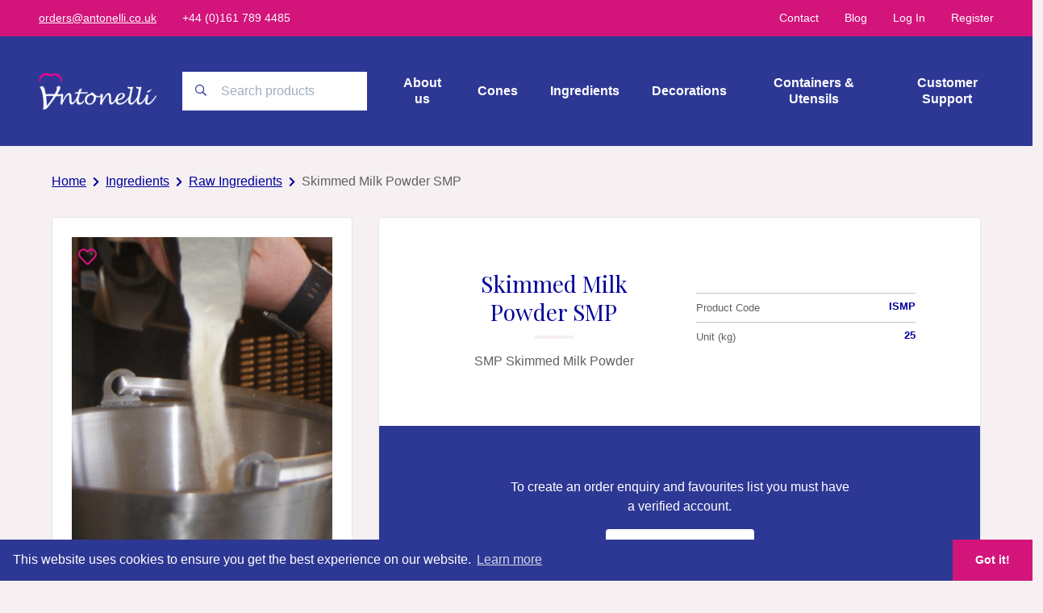

--- FILE ---
content_type: text/html; charset=UTF-8
request_url: https://www.antonelli.co.uk/ingredients/skimmed-milk-powder-smp
body_size: 6692
content:
<!doctype html><html
class="no-js" lang="en"><head><meta
charset="utf-8"><meta
http-equiv="x-ua-compatible" content="ie=edge"><meta
name="viewport" content="width=device-width, initial-scale=1, shrink-to-fit=no"><link
rel="stylesheet" href="https://www.antonelli.co.uk/dist/css/app-89e881d3fb.css"><link
rel="shortcut icon" href="/dist/images/favicon/favicon.ico"><link
rel="icon" type="image/png" sizes="16x16" href="/dist/images/favicon/favicon-16x16.png"><link
rel="icon" type="image/png" sizes="32x32" href="/dist/images/favicon/favicon-32x32.png"><link
rel="icon" type="image/png" sizes="48x48" href="/dist/images/favicon/favicon-48x48.png"><link
rel="manifest" href="/dist/images/favicon/manifest.json"><meta
name="mobile-web-app-capable" content="yes"><meta
name="theme-color" content="#fff"><meta
name="application-name" content="Tailwind"><link
rel="apple-touch-icon" sizes="57x57" href="/dist/images/favicon/apple-touch-icon-57x57.png"><link
rel="apple-touch-icon" sizes="60x60" href="/dist/images/favicon/apple-touch-icon-60x60.png"><link
rel="apple-touch-icon" sizes="72x72" href="/dist/images/favicon/apple-touch-icon-72x72.png"><link
rel="apple-touch-icon" sizes="76x76" href="/dist/images/favicon/apple-touch-icon-76x76.png"><link
rel="apple-touch-icon" sizes="114x114" href="/dist/images/favicon/apple-touch-icon-114x114.png"><link
rel="apple-touch-icon" sizes="120x120" href="/dist/images/favicon/apple-touch-icon-120x120.png"><link
rel="apple-touch-icon" sizes="144x144" href="/dist/images/favicon/apple-touch-icon-144x144.png"><link
rel="apple-touch-icon" sizes="152x152" href="/dist/images/favicon/apple-touch-icon-152x152.png"><link
rel="apple-touch-icon" sizes="167x167" href="/dist/images/favicon/apple-touch-icon-167x167.png"><link
rel="apple-touch-icon" sizes="180x180" href="/dist/images/favicon/apple-touch-icon-180x180.png"><link
rel="apple-touch-icon" sizes="1024x1024" href="/dist/images/favicon/apple-touch-icon-1024x1024.png"><meta
name="apple-mobile-web-app-capable" content="yes"><meta
name="apple-mobile-web-app-status-bar-style" content="black-translucent"><meta
name="apple-mobile-web-app-title" content="Tailwind"><meta
name="msapplication-TileColor" content="#FFF"><meta
name="msapplication-TileImage" content="/dist/images/favicon/mstile-144x144.png"><meta
name="msapplication-config" content="/dist/images/favicon/browserconfig.xml"><link
rel="stylesheet" type="text/css" href="https://cdn.jsdelivr.net/npm/cookieconsent@3/build/cookieconsent.min.css"> <script src="https://kit.fontawesome.com/de37efba30.js"></script> <link
href="https://fonts.googleapis.com/css?family=Playfair+Display:400,400i,500,600,700&display=swap" rel="stylesheet"><title>Skimmed Milk Powder SMP | Antonelli</title>
<script>(function(i,s,o,g,r,a,m){i['GoogleAnalyticsObject']=r;i[r]=i[r]||function(){
(i[r].q=i[r].q||[]).push(arguments)},i[r].l=1*new Date();a=s.createElement(o),
m=s.getElementsByTagName(o)[0];a.async=1;a.src=g;m.parentNode.insertBefore(a,m)
})(window,document,'script','https://www.google-analytics.com/analytics.js','ga');
ga('create', 'UA-51374093-1', 'auto');
ga('send', 'pageview');
</script>
<script>dataLayer = [];
(function(w,d,s,l,i){w[l]=w[l]||[];w[l].push({'gtm.start':
new Date().getTime(),event:'gtm.js'});var f=d.getElementsByTagName(s)[0],
j=d.createElement(s),dl=l!='dataLayer'?'&l='+l:'';j.async=true;j.src=
'https://www.googletagmanager.com/gtm.js?id='+i+dl;f.parentNode.insertBefore(j,f);
})(window,document,'script','dataLayer','GTM-T5TTXFX');
</script><meta name="generator" content="SEOmatic">
<meta name="keywords" content="Raw ingredient">
<meta name="description" content="Skimmed Milk Powder SMP. Skimmed Milk Powder SMP Raw Ingredient fro MEC3 Giuso and Gelpro">
<meta name="referrer" content="no-referrer-when-downgrade">
<meta name="robots" content="all">
<meta content="https://www.facebook.com/antonellibakery" property="fb:profile_id">
<meta content="en_GB" property="og:locale">
<meta content="Antonelli" property="og:site_name">
<meta content="website" property="og:type">
<meta content="https://www.antonelli.co.uk/ingredients/skimmed-milk-powder-smp" property="og:url">
<meta content="Skimmed Milk Powder SMP" property="og:title">
<meta content="Skimmed Milk Powder SMP. Skimmed Milk Powder SMP Raw Ingredient fro MEC3 Giuso and Gelpro" property="og:description">
<meta content="https://www.antonelli.co.uk/uploads/images/All-Products/Ingredients/Raw-ingredients/_1200x630_crop_center-center_82_none/Pouring-powder-cropped-RI.png?mtime=1588266900" property="og:image">
<meta content="1200" property="og:image:width">
<meta content="630" property="og:image:height">
<meta content="Antonelli logo" property="og:image:alt">
<meta content="https://www.instagram.com/antonelli_uk/" property="og:see_also">
<meta content="https://www.facebook.com/antonellibakery" property="og:see_also">
<meta content="https://twitter.com/AntonelliBakery" property="og:see_also">
<meta name="twitter:card" content="summary_large_image">
<meta name="twitter:site" content="@https://twitter.com/AntonelliBakery">
<meta name="twitter:creator" content="@https://twitter.com/AntonelliBakery">
<meta name="twitter:title" content="Skimmed Milk Powder SMP">
<meta name="twitter:description" content="Skimmed Milk Powder SMP. Skimmed Milk Powder SMP Raw Ingredient fro MEC3 Giuso and Gelpro">
<meta name="twitter:image" content="https://www.antonelli.co.uk/uploads/images/All-Products/Ingredients/Raw-ingredients/_800x418_crop_center-center_82_none/Pouring-powder-cropped-RI.png?mtime=1588266900">
<meta name="twitter:image:width" content="800">
<meta name="twitter:image:height" content="418">
<meta name="twitter:image:alt" content="Antonelli logo">
<meta name="google-site-verification" content="3ZmXyGNUuBlGtH6kXHCEcSlNqEh4oGSAwJe5URFkeLY">
<link href="https://www.antonelli.co.uk/ingredients/skimmed-milk-powder-smp" rel="canonical">
<link href="https://www.antonelli.co.uk" rel="home">
<link type="text/plain" href="https://www.antonelli.co.uk/humans.txt" rel="author"></head><body><noscript><iframe
src="https://www.googletagmanager.com/ns.html?id=GTM-T5TTXFX"
height="0" width="0" style="display:none;visibility:hidden"></iframe></noscript><div
class="section" x-data="{ search: false }" data-reveal><div
class="fixed top-0 left-0 w-screen h-screen bg-primary-500-alpha-90 z-50" x-show.transition.opacity="search" x-cloak><div
class="flex items-center flex-col mt-24 px-10"><div
class="w-full text-right">
<a
href="#" class="inline-block text-white py-2 hover:text-primary-200" @click.prevent="search = false">
<i
class="fas fa-times"></i>
</a></div><form
action="https://www.antonelli.co.uk/products" class="w-full"><div
class="field-search relative flex items-center w-full">
<i
class="far fa-search absolute pl-4 text-primary-400 text-sm" aria-hidden="true"></i>
<input
type="text" name="keywords" placeholder="Search products" class="py-3 pl-12 pr-3 text-primary-400 font-light w-full min-w-64"></div></form></div></div><div
class="bg-secondary-500 hidden md:inline-flex justify-between items-center py-3 px-5 sm:px-8 lg:px-12 w-full"><ul
class="inline-flex text-sm"><li
class="mr-5 lg:mr-8">
<a
href="mailto:orders@antonelli.co.uk" class="text-white  underline">
<span>orders@antonelli.co.uk</span>
</a></li><li
class="mr-5 lg:mr-8">
<a
href="tel:+44 (0)161 789 4485" class="text-white ">
<span>+44 (0)161 789 4485</span>
</a></li></ul><ul
class="inline-flex items-center text-sm"><li
class="ml-5 lg:ml-8">
<a
href="https://www.antonelli.co.uk/contact" class="text-white">
<span>Contact</span>
</a></li><li
class="ml-5 lg:ml-8">
<a
href="https://www.antonelli.co.uk/blog" class="text-white">
<span>Blog</span>
</a></li><li
class="ml-5 lg:ml-8">
<a
href="/account/login" class="text-white">
Log In
</a></li><li
class="ml-5 lg:ml-8">
<a
href="/account/register" class="text-white">
Register
</a></li></ul></div><div
class="px-5 sm:px-8 lg:px-12 site__header bg-primary-400 flex flex-wrap xl:flex-no-wrap justify-between items-center relative border-t-4 md:border-0 border-secondary-500"><div
class="menu__object js-menu__object h-full fixed top-0 left-0 z-20 bg-primary-400 p-10"><div
class="py-5 mt-1 px-6 absolute z-20 left-0 top-0"><div
class="logo">
<a
href="/" class="inline-block">
<img
src="/dist/images/antonelli-logo.png" alt="Antonelli" class="w-32">
</a></div></div><div
x-data="{ dropdown: false }" class="relative"><div
class="fixed top-0 left-0 w-screen h-screen bg-primary-800 z-10"
x-show.transition.opacity="dropdown === '113'"
><div
class="flex justify-center items-center flex-col h-full">
<a
href="#" class="text-primary-200 text-md mb-10 hover:no-underline" @click.prevent="dropdown = false">
<i
class="fas fa-chevron-left"></i>
Back
</a>
<a
href="https://www.antonelli.co.uk/about-us" class="text-md text-white mb-3 hover:no-underline">
About us
</a>
<a
href="https://www.antonelli.co.uk/about-us/our-story" class="text-md text-white mb-3 hover:no-underline">
Our Story
</a>
<a
href="https://www.antonelli.co.uk/about-us/our-people" class="text-md text-white mb-3 hover:no-underline">
Our People
</a>
<a
href="https://www.antonelli.co.uk/about-us/our-heritage" class="text-md text-white mb-3 hover:no-underline">
Our Heritage
</a>
<a
href="https://www.antonelli.co.uk/about-us/events" class="text-md text-white mb-3 hover:no-underline">
Events
</a></div></div><div
class="fixed top-0 left-0 w-screen h-screen bg-primary-800 z-10"
x-show.transition.opacity="dropdown === '892'"
><div
class="flex justify-center items-center flex-col h-full">
<a
href="#" class="text-primary-200 text-md mb-10 hover:no-underline" @click.prevent="dropdown = false">
<i
class="fas fa-chevron-left"></i>
Back
</a>
<a
href="https://www.antonelli.co.uk/supporting-customers" class="text-md text-white mb-3 hover:no-underline">
Supporting Customers
</a>
<a
href="https://www.antonelli.co.uk/supporting-customers/personalisation" class="text-md text-white mb-3 hover:no-underline">
Personalisation
</a>
<a
href="https://www.antonelli.co.uk/supporting-customers/going-compostable" class="text-md text-white mb-3 hover:no-underline">
Going Compostable
</a></div></div><div
class="flex flex-wrap flex-col items-center h-screen pt-16"><div
class="w-full text-center mb-6"><ul
class="flex flex-wrap"><li
class="w-full text-md relative mb-1">
<a
href="https://www.antonelli.co.uk/about-us"
class="header-main-links hover:no-underline pb-1 text-white"
@click.prevent="dropdown = '113'"                            >
<span>
About us
</span>
</a></li><li
class="w-full text-md relative mb-1">
<a
href="https://www.antonelli.co.uk/cones"
class="header-main-links hover:no-underline pb-1 text-white"
>
<span>
Cones
</span>
</a></li><li
class="w-full text-md relative mb-1">
<a
href="https://www.antonelli.co.uk/ingredients"
class="header-main-links hover:no-underline pb-1 text-white"
>
<span>
Ingredients
</span>
</a></li><li
class="w-full text-md relative mb-1">
<a
href="https://www.antonelli.co.uk/decorations"
class="header-main-links hover:no-underline pb-1 text-white"
>
<span>
Decorations
</span>
</a></li><li
class="w-full text-md relative mb-1">
<a
href="https://www.antonelli.co.uk/containers-utensils"
class="header-main-links hover:no-underline pb-1 text-white"
>
<span>
Containers &amp; Utensils
</span>
</a></li><li
class="w-full text-md relative">
<a
href="https://www.antonelli.co.uk/supporting-customers"
class="header-main-links hover:no-underline pb-1 text-white"
@click.prevent="dropdown = '892'"                            >
<span>
Customer Support
</span>
</a></li></ul></div><div
class="w-full flex flex-col text-center">
<a
href="https://www.antonelli.co.uk/contact" class="text-primary-300 mb-1">Contact</a>
<a
href="https://www.antonelli.co.uk/blog" class="text-primary-300 mb-1">Blog</a>
<a
href="/account/login" class="text-primary-300 mb-1">
Log In
</a>
<a
href="/account/register" class="text-primary-300">
Register
</a></div></div></div></div><div
class="inline-flex md:justify-between items-center w-full xl:w-auto py-5 md:pb-0 md:pt-8 xl:pt-0">
<a
href="https://www.antonelli.co.uk/" class="header-logo fill-current">
<img
src="/dist/images/antonelli-logo.png" alt="Antonelli">
</a><div
class="pl-8 hidden md:block"><form
action="https://www.antonelli.co.uk/products" class="w-full"><div
class="field-search relative flex items-center w-full">
<i
class="far fa-search absolute pl-4 text-primary-400 text-sm" aria-hidden="true"></i>
<input
type="text" name="keywords" placeholder="Search products" class="py-3 pl-12 pr-3 text-primary-400 font-light w-full min-w-64"></div></form></div>
<a
href="#" class="ml-auto mr-5 md:hidden" @click.prevent="search = true">
<i
class="fal fa-search text-lg relative text-white"></i>
</a>
<a
href="#" class="inline-block md:hidden menu__burger js-menu__burger z-40 hover:no-underline">
<i
class="fal fa-bars text-xl relative text-white"></i>
<i
class="fal fa-times text-xl relative text-white"></i>
</a></div><div
class="block" data-reveal><div
class="w-full"><div
class="font-semibold hidden md:inline-flex xl:text-center xl:items-center"><div
class="mr-5 lg:mr-10 xl:mr-0 xl:ml-10 relative group leading-tight">
<a
href="https://www.antonelli.co.uk/about-us" class="link-underline menu__links hover:no-underline text-white block">
<span>About us</span>
</a><div
class="z-50 flex justify-between absolute top-0 left-0 pt-5 mt-24 -ml-20 w-64 opacity-0 transition group-hover:opacity-100 pointer-events-none group-hover:pointer-events-auto"><div
class="flex-1 flex flex-col text-left bg-primary-400 relative z-10">
<a
href="https://www.antonelli.co.uk/about-us" class="w-full py-4 px-8 border-t border-primary-500 hover:bg-primary-500 text-white hover:no-underline">
About us
</a>
<a
href="https://www.antonelli.co.uk/about-us/our-story" class="w-full py-4 px-8 border-t border-primary-500 hover:bg-primary-500 text-white hover:no-underline">
Our Story
</a>
<a
href="https://www.antonelli.co.uk/about-us/our-people" class="w-full py-4 px-8 border-t border-primary-500 hover:bg-primary-500 text-white hover:no-underline">
Our People
</a>
<a
href="https://www.antonelli.co.uk/about-us/our-heritage" class="w-full py-4 px-8 border-t border-primary-500 hover:bg-primary-500 text-white hover:no-underline">
Our Heritage
</a>
<a
href="https://www.antonelli.co.uk/about-us/events" class="w-full py-4 px-8 border-t border-primary-500 hover:bg-primary-500 text-white hover:no-underline">
Events
</a></div></div></div><div
class="mr-5 lg:mr-10 xl:mr-0 xl:ml-10 relative group leading-tight">
<a
href="https://www.antonelli.co.uk/cones" class="link-underline menu__links hover:no-underline text-white block">
<span>Cones</span>
</a></div><div
class="mr-5 lg:mr-10 xl:mr-0 xl:ml-10 relative group leading-tight">
<a
href="https://www.antonelli.co.uk/ingredients" class="link-underline menu__links hover:no-underline text-white block">
<span>Ingredients</span>
</a></div><div
class="mr-5 lg:mr-10 xl:mr-0 xl:ml-10 relative group leading-tight">
<a
href="https://www.antonelli.co.uk/decorations" class="link-underline menu__links hover:no-underline text-white block">
<span>Decorations</span>
</a></div><div
class="mr-5 lg:mr-10 xl:mr-0 xl:ml-10 relative group leading-tight">
<a
href="https://www.antonelli.co.uk/containers-utensils" class="link-underline menu__links hover:no-underline text-white block">
<span>Containers &amp; Utensils</span>
</a></div><div
class="mr-5 lg:mr-10 xl:mr-0 xl:ml-10 relative group leading-tight">
<a
href="https://www.antonelli.co.uk/supporting-customers" class="link-underline menu__links hover:no-underline text-white block">
<span>Customer Support</span>
</a><div
class="z-50 flex justify-between absolute top-0 left-0 pt-5 mt-24 -ml-20 w-64 opacity-0 transition group-hover:opacity-100 pointer-events-none group-hover:pointer-events-auto"><div
class="flex-1 flex flex-col text-left bg-primary-400 relative z-10">
<a
href="https://www.antonelli.co.uk/supporting-customers" class="w-full py-4 px-8 border-t border-primary-500 hover:bg-primary-500 text-white hover:no-underline">
Supporting Customers
</a>
<a
href="https://www.antonelli.co.uk/supporting-customers/personalisation" class="w-full py-4 px-8 border-t border-primary-500 hover:bg-primary-500 text-white hover:no-underline">
Personalisation
</a>
<a
href="https://www.antonelli.co.uk/supporting-customers/going-compostable" class="w-full py-4 px-8 border-t border-primary-500 hover:bg-primary-500 text-white hover:no-underline">
Going Compostable
</a></div></div></div></div></div></div></div></div><div
class="section py-8"><div
class="section__container"><div
class="w-full"><ul
class="inline-flex"><li
class="mr-2">
<a
href="https://www.antonelli.co.uk/" class="inline-block c-breadcrumb__link underline">
<span>Home</span>
</a>
<i
class="fas fa-chevron-right ml-1 text-xs text-primary-500"></i></li><li
class="mr-2">
<a
href="https://www.antonelli.co.uk/ingredients" class="inline-block c-breadcrumb__link underline">
<span>Ingredients</span>
</a>
<i
class="fas fa-chevron-right ml-1 text-xs text-primary-500"></i></li><li
class="mr-2">
<a
href="https://www.antonelli.co.uk/ingredients/raw-ingredients" class="inline-block align-top c-breadcrumb__link underline">
<span>Raw Ingredients</span>
</a>
<i
class="fas fa-chevron-right ml-1 text-xs text-primary-500"></i></li><li
class="mr-1">
<span>Skimmed Milk Powder SMP</span></li></ul></div></div></div><div
class="section" data-reveal><div
class="section__container pb-12 md:pb-20"><div
class="inline-flex flex-wrap md:flex-no-wrap"><div
class="h-full md:w-full lg:w-5/12 xl:w-4/12 mb-10 md:mb-0 md:mr-8 border border-gray-200 rounded bg-white"><div
class="p-4 lg:p-6 h-full"><div
class="relative w-full h-full"><div
class="absolute top-0 left-0 p-2">
<a
href="/account" class="text-2xl text-secondary-500 hover:text-secondary-400">
<i
class="far fa-heart"></i>
</a></div><div
class="bg-gray-100 h-full flex items-center">
<img
src="https://www.antonelli.co.uk/uploads/transforms/cc1787dfe6f250535ad507dd01c9e17f/13957/Pouring-powder-cropped-RI_c50c6788cd8a287a1ae214970958db3b.png" alt="Pouring powder cropped RI"></div></div></div></div><div
class="md:w-full lg:w-7/12 xl:w-8/12 bg-white border border-gray-200 rounded flex flex-col content-around"><div
class="flex items-center flex-wrap p-10 md:p-16 lg:px-20 lg:py-16 h-full"><div
class="flex items-center w-full xl:w-1/2 xl:h-full text-center pb-10 xl:pb-0 xl:pr-5"><div
class="flex items-center justify-center h-full"><div
class="mb-0"><h1 class="text-3xl mb-3 leading-tight">
Skimmed Milk Powder SMP</h1><div
class="border-t-4 border-gray-100 w-12 mx-auto mb-3"></div><div
class="text-base"><p> SMP Skimmed Milk Powder</p></div></div></div></div><div
class="w-full xl:w-1/2 pl-5"><div
class="flex py-2 border-t border-gray-300 text-xs"><div
class="block flex-1 text-left">
Product Code</div><div
class="block flex-1 text-right font-semibold text-primary-500 leading-tight">
ISMP</div></div><div
class="flex py-2 border-t border-gray-300 text-xs"><div
class="block flex-1 text-left">
Unit (kg)</div><div
class="block flex-1 text-right font-semibold text-primary-500 leading-tight">
25</div></div></div></div><div
class="bg-primary-400 px-20 py-8 text-center"><div
class="bg-primary-400 px-20 py-8 text-center"><div
class="text-white mb-4">To create an order enquiry and favourites list you must have a verified account.</div>
<a
href="https://www.antonelli.co.uk/account" class="button bg-white text-gray-500 border-0 hover:text-white hover:bg-primary-300">
<span>Login / Register</span>
</a></div></div></div></div></div></div></div><div
class="section bg-gray-200 py-12 lg:py-20" data-reveal><div
class="section__container"><h2 class="mb-10 mx-4">Related products</h2><div
class="flex flex-wrap flex-row"><div
class="w-1/2 md:w-1/4 p-3 inline-flex flex-wrap"><div
class="hover:shadow-lg transition hover:-translate-y-1 block hover:no-underline h-full border border-gray-200 rounded bg-white p-4 lg:p-6 h-full relative"><div
class="relative"><div
class="bg-gray-100 flex items-center relative"><div
class="absolute top-0 left-0 w-full flex justify-center items-center p-2 z-20">
<a
href="/account" class="text-2xl text-secondary-500 hover:text-secondary-400">
<i
class="far fa-heart"></i>
</a><div
class="ml-auto flex"></div></div><div
class="absolute bottom-0 left-0 p-2"></div><img
src="https://www.antonelli.co.uk/uploads/transforms/cc1787dfe6f250535ad507dd01c9e17f/13957/Pouring-powder-cropped-RI_c8e8a65b1d83d0807bc2ef380206781f.png" alt="Pouring powder cropped RI"></div><h3 class="text-md leading-tight mb-0 pt-4">
Maltodextrin DE 17-20</h3></div><a
href="https://www.antonelli.co.uk/ingredients/maltodextrin-de-17-20" class="w-full h-full absolute top-0 left-0 z-10"></a></div></div><div
class="w-1/2 md:w-1/4 p-3 inline-flex flex-wrap"><div
class="hover:shadow-lg transition hover:-translate-y-1 block hover:no-underline h-full border border-gray-200 rounded bg-white p-4 lg:p-6 h-full relative"><div
class="relative"><div
class="bg-gray-100 flex items-center relative"><div
class="absolute top-0 left-0 w-full flex justify-center items-center p-2 z-20">
<a
href="/account" class="text-2xl text-secondary-500 hover:text-secondary-400">
<i
class="far fa-heart"></i>
</a><div
class="ml-auto flex"></div></div><div
class="absolute bottom-0 left-0 p-2"></div><img
src="https://www.antonelli.co.uk/uploads/transforms/cc1787dfe6f250535ad507dd01c9e17f/13956/Pouring-sugar-cropped-RI_c8e8a65b1d83d0807bc2ef380206781f.png" alt="Pouring sugar cropped RI"></div><h3 class="text-md leading-tight mb-0 pt-4">
Fructose 99.5% Crystals</h3></div><a
href="https://www.antonelli.co.uk/ingredients/fructose-99-5-crystals" class="w-full h-full absolute top-0 left-0 z-10"></a></div></div><div
class="w-1/2 md:w-1/4 p-3 inline-flex flex-wrap"><div
class="hover:shadow-lg transition hover:-translate-y-1 block hover:no-underline h-full border border-gray-200 rounded bg-white p-4 lg:p-6 h-full relative"><div
class="relative"><div
class="bg-gray-100 flex items-center relative"><div
class="absolute top-0 left-0 w-full flex justify-center items-center p-2 z-20">
<a
href="/account" class="text-2xl text-secondary-500 hover:text-secondary-400">
<i
class="far fa-heart"></i>
</a><div
class="ml-auto flex"></div></div><div
class="absolute bottom-0 left-0 p-2"></div><img
src="https://www.antonelli.co.uk/uploads/transforms/bf9af6750a3b8628fb2c93d1e61ea8ba/1577/RSPO_logo_c8e8a65b1d83d0807bc2ef380206781f.png" alt="RSPO logo"></div><h3 class="text-md leading-tight mb-0 pt-4">
Palm Oil Refined Deodorised RSPO</h3></div><a
href="https://www.antonelli.co.uk/ingredients/palm-oil-refined-deodorised-rspo" class="w-full h-full absolute top-0 left-0 z-10"></a></div></div><div
class="w-1/2 md:w-1/4 p-3 inline-flex flex-wrap"><div
class="hover:shadow-lg transition hover:-translate-y-1 block hover:no-underline h-full border border-gray-200 rounded bg-white p-4 lg:p-6 h-full relative"><div
class="relative"><div
class="bg-gray-100 flex items-center relative"><div
class="absolute top-0 left-0 w-full flex justify-center items-center p-2 z-20">
<a
href="/account" class="text-2xl text-secondary-500 hover:text-secondary-400">
<i
class="far fa-heart"></i>
</a><div
class="ml-auto flex"></div></div><div
class="absolute bottom-0 left-0 p-2"></div><img
src="https://www.antonelli.co.uk/uploads/transforms/cc1787dfe6f250535ad507dd01c9e17f/13957/Pouring-powder-cropped-RI_c8e8a65b1d83d0807bc2ef380206781f.png" alt="Pouring powder cropped RI"></div><h3 class="text-md leading-tight mb-0 pt-4">
Erythritol</h3></div><a
href="https://www.antonelli.co.uk/ingredients/erythritol" class="w-full h-full absolute top-0 left-0 z-10"></a></div></div></div></div></div><footer><div
class="section bg-primary-400"><div
class="section__container"><div
class="flex flex-row flex-wrap justify-between py-12 md:py-20 mt-5 lg:mt-0"><div
class="flex flex-col flex-wrap text-white pr-5 pb-8 lg:pb-0 w-full sm:w-1/2 md:w-auto text-center sm:text-left"><p
class="text-primary-300 font-semibold mb-1">
Gelato Academy</p>
<span
class="site-footer-links"><p>Soapstone Way<br
/>Irlam, Manchester<br
/>M44 6RA<a
href="mailto:training@antonelli.co.uk"><u><br
/>training@antonelli.co.uk</u></a><a
href="http://www.icecreamtraining.co.uk"><u><br
/></u></a><u><a
href="http://www.icecreamtraining.co.uk/">http://www.icecreamtraining.co.uk</a></u><br
/></p></span></div><div
class="flex flex-col flex-wrap text-white pr-5 pb-8 lg:pb-0 w-full sm:w-1/2 md:w-auto text-center sm:text-left"><p
class="text-primary-300 font-semibold mb-1">
Office &amp; Warehouse</p>
<span
class="site-footer-links"><p>Soapstone Way<br
/>Irlam, Manchester<br
/>M44 6RA<br
/>
<a
href="mailto:orders@antonelli.co.uk"><u>orders@antonelli.co.uk</u></a><a
href="tel:016120789204485"><u><br
/>+44 (0)161 789 4485</u></a></p></span></div><div
class="flex flex-col flex-wrap text-white pr-5 pb-8 lg:pb-0 w-full sm:w-1/2 md:w-auto text-center sm:text-left"><p
class="text-primary-300 font-semibold mb-1">
Antonelli Bakery</p>
<span
class="site-footer-links"><p>Weymouth Road<br
/>Eccles, Manchester<br
/>M30 8FB</p></span></div><div
class="flex flex-col flex-wrap text-white pr-5 pb-8 lg:pb-0 w-full sm:w-1/2 md:w-auto text-center sm:text-left"><p
class="text-primary-300 font-semibold mb-1">
Info</p>
<span
class="site-footer-links"><p><a
href="https://www.antonelli.co.uk/about-us/events">Events</a><br
/><a
href="https://www.antonelli.co.uk/jobs">Jobs</a><a
href="https://www.antonelli.co.uk/privacy-policy"><br
/>Privacy</a></p></span></div><div
class="flex flex-col flex-wrap text-white pr-5 pb-8 lg:pb-0 w-full sm:w-1/2 md:w-auto text-center sm:text-left"><p
class="text-primary-300 font-semibold mb-1">
Follow Us</p>
<span
class="site-footer-links"></span><div
class="flex flex-row justify-center sm:justify-start">
<a
href="https://twitter.com/AntonelliBakery" target="_blank" class="flex items-center justify-center text-xs text-primary-300 border border-primary-300 rounded-full p-3 w-8 h-8 mr-2 hover:border-white hover:text-white hover:no-underline mt-2">
<i
class="fab fa-twitter"></i>
</a>
<a
href="https://www.facebook.com/antonellibakery" target="_blank" class="flex items-center justify-center text-xs text-primary-300 border border-primary-300 rounded-full p-3 w-8 h-8 mr-2 hover:border-white hover:text-white hover:no-underline mt-2">
<i
class="fab fa-facebook"></i>
</a>
<a
href="https://www.instagram.com/antonelli_uk/" target="_blank" class="flex items-center justify-center text-xs text-primary-300 border border-primary-300 rounded-full p-3 w-8 h-8 mr-2 hover:border-white hover:text-white hover:no-underline mt-2">
<i
class="fab fa-instagram"></i>
</a></div></div></div></div><div
class="section bg-primary-900"><div
class="section__container"><div
class="flex flex-row flex-wrap sm:flex-no-wrap justify-between items-center py-8"><div
class="text-primary-300 w-full text-center sm:text-left">
&copy; 2025 Antonelli All rights reserved.</div><div
class="w-full text-center sm:text-right leading-tight">
<a
href="https://madebyshape.co.uk/" class="text-white" target="_blank">
<strong>
Web Design Manchester
</strong>
</a>
<a
href="https://madebyshape.co.uk/" class="text-white" target="_blank">
<strong>
MadeByShape
</strong>
</a> <script>(function(h,o,t,j,a,r){h.hj=h.hj||function(){(h.hj.q=h.hj.q||[]).push(arguments)};h._hjSettings={hjid:3881306,hjsv:6};a=o.getElementsByTagName('head')[0];r=o.createElement('script');r.async=1;r.src=t+h._hjSettings.hjid+j+h._hjSettings.hjsv;a.appendChild(r);})(window,document,'https://static.hotjar.com/c/hotjar-','.js?sv=');</script> </div></div></div></div></div></footer> <script src="https://cdn.jsdelivr.net/npm/cookieconsent@3/build/cookieconsent.min.js" data-cfasync="false"></script> <script>window.cookieconsent.initialise({"palette":{"popup":{"background":"#2d3894","text":"#ffffff"},"button":{"background":"#d2147b","text":"#ffffff"}},"theme":"edgeless","content":{"message":"This website uses cookies to ensure you get the best experience on our website.","dismiss":"Got it!","link":"Learn more","href":"https://www.cookiesandyou.com"}});</script> <script src="https://www.antonelli.co.uk/dist/js/app-5294379894.js" async></script> <script>(function(h,o,t,j,a,r){h.hj=h.hj||function(){(h.hj.q=h.hj.q||[]).push(arguments)};h._hjSettings={hjid:3881306,hjsv:6};a=o.getElementsByTagName('head')[0];r=o.createElement('script');r.async=1;r.src=t+h._hjSettings.hjid+j+h._hjSettings.hjsv;a.appendChild(r);})(window,document,'https://static.hotjar.com/c/hotjar-','.js?sv=');</script> <script type="application/ld+json">{"@context":"http://schema.org","@graph":[{"@type":"Product","description":"Skimmed Milk Powder SMP. Skimmed Milk Powder SMP Raw Ingredient fro MEC3 Giuso and Gelpro","image":{"@type":"ImageObject","url":"https://www.antonelli.co.uk/uploads/images/All-Products/Ingredients/Raw-ingredients/_1200x630_crop_center-center_82_none/Pouring-powder-cropped-RI.png?mtime=1588266900"},"mainEntityOfPage":"https://www.antonelli.co.uk/ingredients/skimmed-milk-powder-smp","name":"Skimmed Milk Powder SMP","offers":{"@type":"Offer","availability":"http://schema.org/OutOfStock","offeredBy":{"@id":"www.antonelli.co.uk#identity"},"price":"0.00","priceCurrency":"GBP","seller":{"@id":"www.antonelli.co.uk#identity"},"url":"https://www.antonelli.co.uk/ingredients/skimmed-milk-powder-smp"},"sku":"ISMP","url":"https://www.antonelli.co.uk/ingredients/skimmed-milk-powder-smp"},{"@id":"www.antonelli.co.uk#identity","@type":"LocalBusiness","address":{"@type":"PostalAddress","addressCountry":"UK","addressLocality":"Irlam","addressRegion":"Manchester","postalCode":"M44 6RA","streetAddress":"Soapstone Way"},"alternateName":"Antonelli","contactPoint":[{"@type":"ContactPoint","contactType":"customer support","telephone":"+44 161 789 4485"}],"description":"The Antonelli family has been in the industry for over 100 years. We take great pride in manufacturing our own ice cream cones in the UK and have always created 'Cones for the Connoisseur', making our own wafer, waffle, Smoothy® and sugar cones at our bakery in Manchester. As the sole UK distributor for MEC3 & GIUSO ingredients our experienced technical team can help you to perfect your ice cream making processes and recipes.  Our dedicated ice cream training facility enables us to provide customer demonstrations and ice cream training courses for all levels of ice cream making competencies from beginners to advanced specialist level.","email":"info@antonelli.co.uk","founder":"Roland Antonelli","foundingDate":"1963-09-17","foundingLocation":"Manchester","geo":{"@type":"GeoCoordinates","latitude":"53.439360","longitude":"-2.420720"},"image":{"@type":"ImageObject","height":"590","url":"http://antonelli.madebyshape.io/uploads/images/About-Us-Home-Images/Logos/Antonelli-logo-2017-RGB.png","width":"1063"},"logo":{"@type":"ImageObject","height":"60","url":"https://www.antonelli.co.uk/uploads/images/About-Us-Home-Images/Logos/_600x60_fit_center-center_82_none/Antonelli-logo-2017-RGB.png?mtime=1591697191","width":"108"},"name":"Antonelli Bros Ltd","openingHoursSpecification":[{"@type":"OpeningHoursSpecification","closes":"17:00:00","dayOfWeek":["Sunday"],"opens":"09:00:00"},{"@type":"OpeningHoursSpecification","closes":"17:00:00","dayOfWeek":["Monday"],"opens":"09:00:00"},{"@type":"OpeningHoursSpecification","closes":"17:00:00","dayOfWeek":["Tuesday"],"opens":"09:00:00"},{"@type":"OpeningHoursSpecification","closes":"17:00:00","dayOfWeek":["Wednesday"],"opens":"09:00:00"},{"@type":"OpeningHoursSpecification","closes":"17:00:00","dayOfWeek":["Thursday"],"opens":"09:00:00"},{"@type":"OpeningHoursSpecification","closes":"17:00:00","dayOfWeek":["Friday"],"opens":"09:00:00"},{"@type":"OpeningHoursSpecification","closes":"17:00:00","dayOfWeek":["Saturday"],"opens":"09:00:00"}],"priceRange":"$","sameAs":["https://twitter.com/AntonelliBakery","https://www.facebook.com/antonellibakery","https://www.instagram.com/antonelli_uk/"],"telephone":"0161 789 4485","url":"https://www.antonelli.co.uk/www.antonelli.co.uk"},{"@id":"#creator","@type":"Organization"},{"@type":"BreadcrumbList","description":"Breadcrumbs list","itemListElement":[{"@type":"ListItem","item":"https://www.antonelli.co.uk","name":"Home","position":1},{"@type":"ListItem","item":"https://www.antonelli.co.uk/ingredients","name":"Ingredients","position":2},{"@type":"ListItem","item":"https://www.antonelli.co.uk/ingredients/skimmed-milk-powder-smp","name":"Skimmed Milk Powder SMP","position":3}],"name":"Breadcrumbs"}]}</script></body></html>